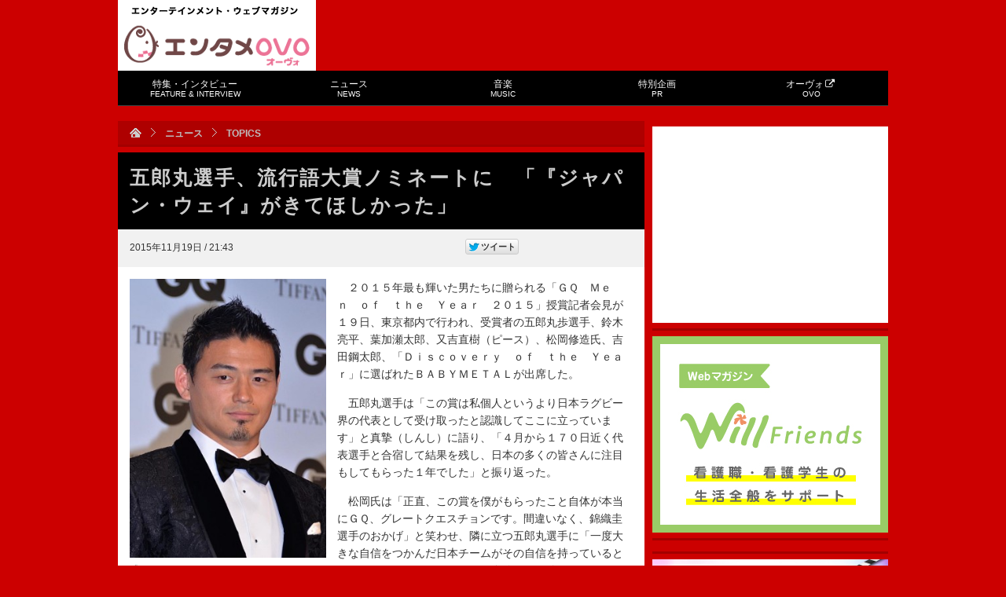

--- FILE ---
content_type: text/html; charset=UTF-8
request_url: https://tvfan.kyodo.co.jp/news/topics/1025027
body_size: 16039
content:
<!DOCTYPE html PUBLIC "-//W3C//DTD XHTML 1.0 Transitional//EN" "http://www.w3.org/TR/xhtml1/DTD/xhtml1-transitional.dtd">
<html xmlns="http://www.w3.org/1999/xhtml">
<head>
<meta http-equiv="Content-Type" content="text/html; charset=UTF-8" />
<title>五郎丸選手、流行語大賞ノミネートに　「『ジャパン・ウェイ』がきてほしかった」 | エンタメOVO（オーヴォ）</title>
<!-- ビューポートの設定 -->
<meta name="viewport" content="width=device-width,initial-scale=1">
	
<meta http-equiv="Content-Script-Type" content="text/javascript" />
<link rel="shortcut icon" href="https://d39t9tn4y25mgl.cloudfront.net/wp-content/themes/tvfan/img/favicon.ico?20160401" />
<link rel="stylesheet" type="text/css" href="https://d39t9tn4y25mgl.cloudfront.net/wp-content/themes/tvfan/style.css?ver=20210215" />
<!--[if IE 6]>
<script src="https://d39t9tn4y25mgl.cloudfront.net/wp-content/themes/tvfan/js/dd.js"></script>
<script>DD_belatedPNG.fix('img, .png_bg');</script>
<![endif]-->

<script type="text/javascript" src="https://apis.google.com/js/plusone.js">{lang: 'ja'}</script>

<meta name='robots' content='max-image-preview:large' />
<link rel='dns-prefetch' href='//www.googletagmanager.com' />
<link rel="alternate" type="application/rss+xml" title="エンタメOVO（オーヴォ） &raquo; 五郎丸選手、流行語大賞ノミネートに　「『ジャパン・ウェイ』がきてほしかった」 のコメントのフィード" href="https://tvfan.kyodo.co.jp/news/topics/1025027/feed" />
<script type="text/javascript">
window._wpemojiSettings = {"baseUrl":"https:\/\/s.w.org\/images\/core\/emoji\/14.0.0\/72x72\/","ext":".png","svgUrl":"https:\/\/s.w.org\/images\/core\/emoji\/14.0.0\/svg\/","svgExt":".svg","source":{"concatemoji":"https:\/\/tvfan.kyodo.co.jp\/wp-includes\/js\/wp-emoji-release.min.js?ver=6.3.7"}};
/*! This file is auto-generated */
!function(i,n){var o,s,e;function c(e){try{var t={supportTests:e,timestamp:(new Date).valueOf()};sessionStorage.setItem(o,JSON.stringify(t))}catch(e){}}function p(e,t,n){e.clearRect(0,0,e.canvas.width,e.canvas.height),e.fillText(t,0,0);var t=new Uint32Array(e.getImageData(0,0,e.canvas.width,e.canvas.height).data),r=(e.clearRect(0,0,e.canvas.width,e.canvas.height),e.fillText(n,0,0),new Uint32Array(e.getImageData(0,0,e.canvas.width,e.canvas.height).data));return t.every(function(e,t){return e===r[t]})}function u(e,t,n){switch(t){case"flag":return n(e,"\ud83c\udff3\ufe0f\u200d\u26a7\ufe0f","\ud83c\udff3\ufe0f\u200b\u26a7\ufe0f")?!1:!n(e,"\ud83c\uddfa\ud83c\uddf3","\ud83c\uddfa\u200b\ud83c\uddf3")&&!n(e,"\ud83c\udff4\udb40\udc67\udb40\udc62\udb40\udc65\udb40\udc6e\udb40\udc67\udb40\udc7f","\ud83c\udff4\u200b\udb40\udc67\u200b\udb40\udc62\u200b\udb40\udc65\u200b\udb40\udc6e\u200b\udb40\udc67\u200b\udb40\udc7f");case"emoji":return!n(e,"\ud83e\udef1\ud83c\udffb\u200d\ud83e\udef2\ud83c\udfff","\ud83e\udef1\ud83c\udffb\u200b\ud83e\udef2\ud83c\udfff")}return!1}function f(e,t,n){var r="undefined"!=typeof WorkerGlobalScope&&self instanceof WorkerGlobalScope?new OffscreenCanvas(300,150):i.createElement("canvas"),a=r.getContext("2d",{willReadFrequently:!0}),o=(a.textBaseline="top",a.font="600 32px Arial",{});return e.forEach(function(e){o[e]=t(a,e,n)}),o}function t(e){var t=i.createElement("script");t.src=e,t.defer=!0,i.head.appendChild(t)}"undefined"!=typeof Promise&&(o="wpEmojiSettingsSupports",s=["flag","emoji"],n.supports={everything:!0,everythingExceptFlag:!0},e=new Promise(function(e){i.addEventListener("DOMContentLoaded",e,{once:!0})}),new Promise(function(t){var n=function(){try{var e=JSON.parse(sessionStorage.getItem(o));if("object"==typeof e&&"number"==typeof e.timestamp&&(new Date).valueOf()<e.timestamp+604800&&"object"==typeof e.supportTests)return e.supportTests}catch(e){}return null}();if(!n){if("undefined"!=typeof Worker&&"undefined"!=typeof OffscreenCanvas&&"undefined"!=typeof URL&&URL.createObjectURL&&"undefined"!=typeof Blob)try{var e="postMessage("+f.toString()+"("+[JSON.stringify(s),u.toString(),p.toString()].join(",")+"));",r=new Blob([e],{type:"text/javascript"}),a=new Worker(URL.createObjectURL(r),{name:"wpTestEmojiSupports"});return void(a.onmessage=function(e){c(n=e.data),a.terminate(),t(n)})}catch(e){}c(n=f(s,u,p))}t(n)}).then(function(e){for(var t in e)n.supports[t]=e[t],n.supports.everything=n.supports.everything&&n.supports[t],"flag"!==t&&(n.supports.everythingExceptFlag=n.supports.everythingExceptFlag&&n.supports[t]);n.supports.everythingExceptFlag=n.supports.everythingExceptFlag&&!n.supports.flag,n.DOMReady=!1,n.readyCallback=function(){n.DOMReady=!0}}).then(function(){return e}).then(function(){var e;n.supports.everything||(n.readyCallback(),(e=n.source||{}).concatemoji?t(e.concatemoji):e.wpemoji&&e.twemoji&&(t(e.twemoji),t(e.wpemoji)))}))}((window,document),window._wpemojiSettings);
</script>
<style type="text/css">
img.wp-smiley,
img.emoji {
	display: inline !important;
	border: none !important;
	box-shadow: none !important;
	height: 1em !important;
	width: 1em !important;
	margin: 0 0.07em !important;
	vertical-align: -0.1em !important;
	background: none !important;
	padding: 0 !important;
}
</style>
	<link rel='stylesheet' id='cchan-css' href='https://d39t9tn4y25mgl.cloudfront.net/wp-content/themes/tvfan/css/cchan.css?ver=20150618' type='text/css' media='all' />
<link rel='stylesheet' id='wp-block-library-css' href='https://d39t9tn4y25mgl.cloudfront.net/wp-includes/css/dist/block-library/style.min.css?ver=6.3.7' type='text/css' media='all' />
<style id='classic-theme-styles-inline-css' type='text/css'>
/*! This file is auto-generated */
.wp-block-button__link{color:#fff;background-color:#32373c;border-radius:9999px;box-shadow:none;text-decoration:none;padding:calc(.667em + 2px) calc(1.333em + 2px);font-size:1.125em}.wp-block-file__button{background:#32373c;color:#fff;text-decoration:none}
</style>
<style id='global-styles-inline-css' type='text/css'>
body{--wp--preset--color--black: #000000;--wp--preset--color--cyan-bluish-gray: #abb8c3;--wp--preset--color--white: #ffffff;--wp--preset--color--pale-pink: #f78da7;--wp--preset--color--vivid-red: #cf2e2e;--wp--preset--color--luminous-vivid-orange: #ff6900;--wp--preset--color--luminous-vivid-amber: #fcb900;--wp--preset--color--light-green-cyan: #7bdcb5;--wp--preset--color--vivid-green-cyan: #00d084;--wp--preset--color--pale-cyan-blue: #8ed1fc;--wp--preset--color--vivid-cyan-blue: #0693e3;--wp--preset--color--vivid-purple: #9b51e0;--wp--preset--gradient--vivid-cyan-blue-to-vivid-purple: linear-gradient(135deg,rgba(6,147,227,1) 0%,rgb(155,81,224) 100%);--wp--preset--gradient--light-green-cyan-to-vivid-green-cyan: linear-gradient(135deg,rgb(122,220,180) 0%,rgb(0,208,130) 100%);--wp--preset--gradient--luminous-vivid-amber-to-luminous-vivid-orange: linear-gradient(135deg,rgba(252,185,0,1) 0%,rgba(255,105,0,1) 100%);--wp--preset--gradient--luminous-vivid-orange-to-vivid-red: linear-gradient(135deg,rgba(255,105,0,1) 0%,rgb(207,46,46) 100%);--wp--preset--gradient--very-light-gray-to-cyan-bluish-gray: linear-gradient(135deg,rgb(238,238,238) 0%,rgb(169,184,195) 100%);--wp--preset--gradient--cool-to-warm-spectrum: linear-gradient(135deg,rgb(74,234,220) 0%,rgb(151,120,209) 20%,rgb(207,42,186) 40%,rgb(238,44,130) 60%,rgb(251,105,98) 80%,rgb(254,248,76) 100%);--wp--preset--gradient--blush-light-purple: linear-gradient(135deg,rgb(255,206,236) 0%,rgb(152,150,240) 100%);--wp--preset--gradient--blush-bordeaux: linear-gradient(135deg,rgb(254,205,165) 0%,rgb(254,45,45) 50%,rgb(107,0,62) 100%);--wp--preset--gradient--luminous-dusk: linear-gradient(135deg,rgb(255,203,112) 0%,rgb(199,81,192) 50%,rgb(65,88,208) 100%);--wp--preset--gradient--pale-ocean: linear-gradient(135deg,rgb(255,245,203) 0%,rgb(182,227,212) 50%,rgb(51,167,181) 100%);--wp--preset--gradient--electric-grass: linear-gradient(135deg,rgb(202,248,128) 0%,rgb(113,206,126) 100%);--wp--preset--gradient--midnight: linear-gradient(135deg,rgb(2,3,129) 0%,rgb(40,116,252) 100%);--wp--preset--font-size--small: 13px;--wp--preset--font-size--medium: 20px;--wp--preset--font-size--large: 36px;--wp--preset--font-size--x-large: 42px;--wp--preset--spacing--20: 0.44rem;--wp--preset--spacing--30: 0.67rem;--wp--preset--spacing--40: 1rem;--wp--preset--spacing--50: 1.5rem;--wp--preset--spacing--60: 2.25rem;--wp--preset--spacing--70: 3.38rem;--wp--preset--spacing--80: 5.06rem;--wp--preset--shadow--natural: 6px 6px 9px rgba(0, 0, 0, 0.2);--wp--preset--shadow--deep: 12px 12px 50px rgba(0, 0, 0, 0.4);--wp--preset--shadow--sharp: 6px 6px 0px rgba(0, 0, 0, 0.2);--wp--preset--shadow--outlined: 6px 6px 0px -3px rgba(255, 255, 255, 1), 6px 6px rgba(0, 0, 0, 1);--wp--preset--shadow--crisp: 6px 6px 0px rgba(0, 0, 0, 1);}:where(.is-layout-flex){gap: 0.5em;}:where(.is-layout-grid){gap: 0.5em;}body .is-layout-flow > .alignleft{float: left;margin-inline-start: 0;margin-inline-end: 2em;}body .is-layout-flow > .alignright{float: right;margin-inline-start: 2em;margin-inline-end: 0;}body .is-layout-flow > .aligncenter{margin-left: auto !important;margin-right: auto !important;}body .is-layout-constrained > .alignleft{float: left;margin-inline-start: 0;margin-inline-end: 2em;}body .is-layout-constrained > .alignright{float: right;margin-inline-start: 2em;margin-inline-end: 0;}body .is-layout-constrained > .aligncenter{margin-left: auto !important;margin-right: auto !important;}body .is-layout-constrained > :where(:not(.alignleft):not(.alignright):not(.alignfull)){max-width: var(--wp--style--global--content-size);margin-left: auto !important;margin-right: auto !important;}body .is-layout-constrained > .alignwide{max-width: var(--wp--style--global--wide-size);}body .is-layout-flex{display: flex;}body .is-layout-flex{flex-wrap: wrap;align-items: center;}body .is-layout-flex > *{margin: 0;}body .is-layout-grid{display: grid;}body .is-layout-grid > *{margin: 0;}:where(.wp-block-columns.is-layout-flex){gap: 2em;}:where(.wp-block-columns.is-layout-grid){gap: 2em;}:where(.wp-block-post-template.is-layout-flex){gap: 1.25em;}:where(.wp-block-post-template.is-layout-grid){gap: 1.25em;}.has-black-color{color: var(--wp--preset--color--black) !important;}.has-cyan-bluish-gray-color{color: var(--wp--preset--color--cyan-bluish-gray) !important;}.has-white-color{color: var(--wp--preset--color--white) !important;}.has-pale-pink-color{color: var(--wp--preset--color--pale-pink) !important;}.has-vivid-red-color{color: var(--wp--preset--color--vivid-red) !important;}.has-luminous-vivid-orange-color{color: var(--wp--preset--color--luminous-vivid-orange) !important;}.has-luminous-vivid-amber-color{color: var(--wp--preset--color--luminous-vivid-amber) !important;}.has-light-green-cyan-color{color: var(--wp--preset--color--light-green-cyan) !important;}.has-vivid-green-cyan-color{color: var(--wp--preset--color--vivid-green-cyan) !important;}.has-pale-cyan-blue-color{color: var(--wp--preset--color--pale-cyan-blue) !important;}.has-vivid-cyan-blue-color{color: var(--wp--preset--color--vivid-cyan-blue) !important;}.has-vivid-purple-color{color: var(--wp--preset--color--vivid-purple) !important;}.has-black-background-color{background-color: var(--wp--preset--color--black) !important;}.has-cyan-bluish-gray-background-color{background-color: var(--wp--preset--color--cyan-bluish-gray) !important;}.has-white-background-color{background-color: var(--wp--preset--color--white) !important;}.has-pale-pink-background-color{background-color: var(--wp--preset--color--pale-pink) !important;}.has-vivid-red-background-color{background-color: var(--wp--preset--color--vivid-red) !important;}.has-luminous-vivid-orange-background-color{background-color: var(--wp--preset--color--luminous-vivid-orange) !important;}.has-luminous-vivid-amber-background-color{background-color: var(--wp--preset--color--luminous-vivid-amber) !important;}.has-light-green-cyan-background-color{background-color: var(--wp--preset--color--light-green-cyan) !important;}.has-vivid-green-cyan-background-color{background-color: var(--wp--preset--color--vivid-green-cyan) !important;}.has-pale-cyan-blue-background-color{background-color: var(--wp--preset--color--pale-cyan-blue) !important;}.has-vivid-cyan-blue-background-color{background-color: var(--wp--preset--color--vivid-cyan-blue) !important;}.has-vivid-purple-background-color{background-color: var(--wp--preset--color--vivid-purple) !important;}.has-black-border-color{border-color: var(--wp--preset--color--black) !important;}.has-cyan-bluish-gray-border-color{border-color: var(--wp--preset--color--cyan-bluish-gray) !important;}.has-white-border-color{border-color: var(--wp--preset--color--white) !important;}.has-pale-pink-border-color{border-color: var(--wp--preset--color--pale-pink) !important;}.has-vivid-red-border-color{border-color: var(--wp--preset--color--vivid-red) !important;}.has-luminous-vivid-orange-border-color{border-color: var(--wp--preset--color--luminous-vivid-orange) !important;}.has-luminous-vivid-amber-border-color{border-color: var(--wp--preset--color--luminous-vivid-amber) !important;}.has-light-green-cyan-border-color{border-color: var(--wp--preset--color--light-green-cyan) !important;}.has-vivid-green-cyan-border-color{border-color: var(--wp--preset--color--vivid-green-cyan) !important;}.has-pale-cyan-blue-border-color{border-color: var(--wp--preset--color--pale-cyan-blue) !important;}.has-vivid-cyan-blue-border-color{border-color: var(--wp--preset--color--vivid-cyan-blue) !important;}.has-vivid-purple-border-color{border-color: var(--wp--preset--color--vivid-purple) !important;}.has-vivid-cyan-blue-to-vivid-purple-gradient-background{background: var(--wp--preset--gradient--vivid-cyan-blue-to-vivid-purple) !important;}.has-light-green-cyan-to-vivid-green-cyan-gradient-background{background: var(--wp--preset--gradient--light-green-cyan-to-vivid-green-cyan) !important;}.has-luminous-vivid-amber-to-luminous-vivid-orange-gradient-background{background: var(--wp--preset--gradient--luminous-vivid-amber-to-luminous-vivid-orange) !important;}.has-luminous-vivid-orange-to-vivid-red-gradient-background{background: var(--wp--preset--gradient--luminous-vivid-orange-to-vivid-red) !important;}.has-very-light-gray-to-cyan-bluish-gray-gradient-background{background: var(--wp--preset--gradient--very-light-gray-to-cyan-bluish-gray) !important;}.has-cool-to-warm-spectrum-gradient-background{background: var(--wp--preset--gradient--cool-to-warm-spectrum) !important;}.has-blush-light-purple-gradient-background{background: var(--wp--preset--gradient--blush-light-purple) !important;}.has-blush-bordeaux-gradient-background{background: var(--wp--preset--gradient--blush-bordeaux) !important;}.has-luminous-dusk-gradient-background{background: var(--wp--preset--gradient--luminous-dusk) !important;}.has-pale-ocean-gradient-background{background: var(--wp--preset--gradient--pale-ocean) !important;}.has-electric-grass-gradient-background{background: var(--wp--preset--gradient--electric-grass) !important;}.has-midnight-gradient-background{background: var(--wp--preset--gradient--midnight) !important;}.has-small-font-size{font-size: var(--wp--preset--font-size--small) !important;}.has-medium-font-size{font-size: var(--wp--preset--font-size--medium) !important;}.has-large-font-size{font-size: var(--wp--preset--font-size--large) !important;}.has-x-large-font-size{font-size: var(--wp--preset--font-size--x-large) !important;}
.wp-block-navigation a:where(:not(.wp-element-button)){color: inherit;}
:where(.wp-block-post-template.is-layout-flex){gap: 1.25em;}:where(.wp-block-post-template.is-layout-grid){gap: 1.25em;}
:where(.wp-block-columns.is-layout-flex){gap: 2em;}:where(.wp-block-columns.is-layout-grid){gap: 2em;}
.wp-block-pullquote{font-size: 1.5em;line-height: 1.6;}
</style>
<link rel='stylesheet' id='iqfmcss-css' href='https://d39t9tn4y25mgl.cloudfront.net/wp-content/plugins/inquiry-form-creator/css/inquiry-form.css?ver=0.7' type='text/css' media='all' />
<script type='text/javascript' src='https://d39t9tn4y25mgl.cloudfront.net/wp-includes/js/jquery/jquery.min.js?ver=3.7.0' id='jquery-core-js'></script>
<script type='text/javascript' src='https://d39t9tn4y25mgl.cloudfront.net/wp-includes/js/jquery/jquery-migrate.min.js?ver=3.4.1' id='jquery-migrate-js'></script>
<script type='text/javascript' src='https://d39t9tn4y25mgl.cloudfront.net/wp-content/themes/tvfan/js/menu.js?ver=6.3.7' id='menu-js'></script>
<script type='text/javascript' src='https://d39t9tn4y25mgl.cloudfront.net/wp-content/themes/tvfan/js/aw.js?ver=6.3.7' id='aw-js'></script>
<script type='text/javascript' src='https://d39t9tn4y25mgl.cloudfront.net/wp-content/themes/tvfan/js/lightbox.js?ver=6.3.7' id='lightbox-js'></script>
<script type='text/javascript' src='https://d39t9tn4y25mgl.cloudfront.net/wp-content/themes/tvfan/js/jquery.dwImageProtector.js?ver=1.0.1' id='protect-js'></script>
<script type='text/javascript' src='https://d39t9tn4y25mgl.cloudfront.net/wp-content/themes/tvfan/js/common.js?ver=1.1' id='tvfan-js'></script>
<script type='text/javascript' src='https://d39t9tn4y25mgl.cloudfront.net/wp-content/themes/tvfan/js/jquery.easing.js?ver=6.3.7' id='easing-js'></script>
<script type='text/javascript' src='https://d39t9tn4y25mgl.cloudfront.net/wp-content/themes/tvfan/js/jquery.animate-colors.min.js?ver=6.3.7' id='animate-colors-js'></script>
<script type='text/javascript' src='https://d39t9tn4y25mgl.cloudfront.net/wp-content/themes/tvfan/js/device.js?ver=1.0.2' id='device-js'></script>

<!-- Site Kit によって追加された Google タグ（gtag.js）スニペット -->
<!-- Google アナリティクス スニペット (Site Kit が追加) -->
<script type='text/javascript' src='https://www.googletagmanager.com/gtag/js?id=GT-PBG2H6W' id='google_gtagjs-js' async></script>
<script id="google_gtagjs-js-after" type="text/javascript">
window.dataLayer = window.dataLayer || [];function gtag(){dataLayer.push(arguments);}
gtag("set","linker",{"domains":["tvfan.kyodo.co.jp"]});
gtag("js", new Date());
gtag("set", "developer_id.dZTNiMT", true);
gtag("config", "GT-PBG2H6W");
 window._googlesitekit = window._googlesitekit || {}; window._googlesitekit.throttledEvents = []; window._googlesitekit.gtagEvent = (name, data) => { var key = JSON.stringify( { name, data } ); if ( !! window._googlesitekit.throttledEvents[ key ] ) { return; } window._googlesitekit.throttledEvents[ key ] = true; setTimeout( () => { delete window._googlesitekit.throttledEvents[ key ]; }, 5 ); gtag( "event", name, { ...data, event_source: "site-kit" } ); };
</script>
<script type='text/javascript' src='https://d39t9tn4y25mgl.cloudfront.net/wp-content/plugins/inquiry-form-creator/js/ajaxzip2/ajaxzip2.js?ver=2.10' id='AjaxZip-js'></script>
<script type='text/javascript' src='https://d39t9tn4y25mgl.cloudfront.net/wp-content/plugins/inquiry-form-creator/js/jquery.upload.js?ver=1.0.2' id='jquery.upload-js'></script>
<link rel="https://api.w.org/" href="https://tvfan.kyodo.co.jp/wp-json/" /><link rel="alternate" type="application/json" href="https://tvfan.kyodo.co.jp/wp-json/wp/v2/posts/1025027" /><link rel="canonical" href="https://tvfan.kyodo.co.jp/news/topics/1025027" />
<link rel='shortlink' href='https://tvfan.kyodo.co.jp/?p=1025027' />
<link rel="alternate" type="application/json+oembed" href="https://tvfan.kyodo.co.jp/wp-json/oembed/1.0/embed?url=https%3A%2F%2Ftvfan.kyodo.co.jp%2Fnews%2Ftopics%2F1025027" />
<link rel="alternate" type="text/xml+oembed" href="https://tvfan.kyodo.co.jp/wp-json/oembed/1.0/embed?url=https%3A%2F%2Ftvfan.kyodo.co.jp%2Fnews%2Ftopics%2F1025027&#038;format=xml" />
<meta name="generator" content="Site Kit by Google 1.165.0" /><script>AjaxZip2.JSONDATA = "https://tvfan.kyodo.co.jp/wp-content/plugins/inquiry-form-creator/js/ajaxzip2/data";</script>                <script>
                    var ajaxUrl = 'https://tvfan.kyodo.co.jp/wp-admin/admin-ajax.php';
                </script>
        <!-- ## NXS/OG ## --><!-- ## NXSOGTAGS ## --><!-- ## NXS/OG ## -->

<!-- START - Open Graph and Twitter Card Tags 3.3.3 -->
 <!-- Facebook Open Graph -->
  <meta property="og:locale" content="ja_JP"/>
  <meta property="og:site_name" content="エンタメOVO（オーヴォ）"/>
  <meta property="og:title" content="五郎丸選手、流行語大賞ノミネートに　「『ジャパン・ウェイ』がきてほしかった」"/>
  <meta property="og:url" content="https://tvfan.kyodo.co.jp/news/topics/1025027"/>
  <meta property="og:type" content="article"/>
  <meta property="og:description" content="　２０１５年最も輝いた男たちに贈られる「ＧＱ　Ｍｅｎ　ｏｆ　ｔｈｅ　Ｙｅａｒ　２０１５」授賞記者会見が１９日、東京都内で行われ、受賞者の五郎丸歩選手、鈴木亮平、葉加瀬太郎、又吉直樹（ピース）、松岡修造氏、吉田鋼太郎、「Ｄｉｓｃｏｖｅｒｙ　ｏｆ　ｔｈｅ　Ｙｅａｒ」に選ばれたＢＡＢＹＭＥＴＡＬが出席した。
　五郎丸選手は「この賞は私個人というより日本ラグビー界の代表として受け取ったと認識してここに立っています」と真摯（しんし）に語り、「４月から１７０日近く代表選手と合宿して結果を残し、日本の多くの皆さんに注目もしてもらった１年でした」と振り返った。
　松岡氏は「正直、この賞を僕がもらったこと自"/>
  <meta property="og:image" content="https://d39t9tn4y25mgl.cloudfront.net/wp-content/uploads/2015/11/goromaru_8221.jpg"/>
  <meta property="og:image:url" content="https://d39t9tn4y25mgl.cloudfront.net/wp-content/uploads/2015/11/goromaru_8221.jpg"/>
  <meta property="og:image:secure_url" content="https://d39t9tn4y25mgl.cloudfront.net/wp-content/uploads/2015/11/goromaru_8221.jpg"/>
  <meta property="article:published_time" content="2015-11-19T21:43:58+09:00"/>
  <meta property="article:modified_time" content="2015-11-19T21:43:58+09:00" />
  <meta property="og:updated_time" content="2015-11-19T21:43:58+09:00" />
  <meta property="article:section" content="TOPICS"/>
 <!-- Google+ / Schema.org -->
  <meta itemprop="name" content="五郎丸選手、流行語大賞ノミネートに　「『ジャパン・ウェイ』がきてほしかった」"/>
  <meta itemprop="headline" content="五郎丸選手、流行語大賞ノミネートに　「『ジャパン・ウェイ』がきてほしかった」"/>
  <meta itemprop="description" content="　２０１５年最も輝いた男たちに贈られる「ＧＱ　Ｍｅｎ　ｏｆ　ｔｈｅ　Ｙｅａｒ　２０１５」授賞記者会見が１９日、東京都内で行われ、受賞者の五郎丸歩選手、鈴木亮平、葉加瀬太郎、又吉直樹（ピース）、松岡修造氏、吉田鋼太郎、「Ｄｉｓｃｏｖｅｒｙ　ｏｆ　ｔｈｅ　Ｙｅａｒ」に選ばれたＢＡＢＹＭＥＴＡＬが出席した。
　五郎丸選手は「この賞は私個人というより日本ラグビー界の代表として受け取ったと認識してここに立っています」と真摯（しんし）に語り、「４月から１７０日近く代表選手と合宿して結果を残し、日本の多くの皆さんに注目もしてもらった１年でした」と振り返った。
　松岡氏は「正直、この賞を僕がもらったこと自"/>
  <meta itemprop="image" content="https://d39t9tn4y25mgl.cloudfront.net/wp-content/uploads/2015/11/goromaru_8221.jpg"/>
  <meta itemprop="datePublished" content="2015-11-19"/>
  <meta itemprop="dateModified" content="2015-11-19T21:43:58+09:00" />
  <meta itemprop="author" content="yoda.tetsuhiko@kyodonews.jp"/>
  <!--<meta itemprop="publisher" content="エンタメOVO（オーヴォ）"/>--> <!-- To solve: The attribute publisher.itemtype has an invalid value -->
 <!-- Twitter Cards -->
  <meta name="twitter:title" content="五郎丸選手、流行語大賞ノミネートに　「『ジャパン・ウェイ』がきてほしかった」"/>
  <meta name="twitter:url" content="https://tvfan.kyodo.co.jp/news/topics/1025027"/>
  <meta name="twitter:description" content="　２０１５年最も輝いた男たちに贈られる「ＧＱ　Ｍｅｎ　ｏｆ　ｔｈｅ　Ｙｅａｒ　２０１５」授賞記者会見が１９日、東京都内で行われ、受賞者の五郎丸歩選手、鈴木亮平、葉加瀬太郎、又吉直樹（ピース）、松岡修造氏、吉田鋼太郎、「Ｄｉｓｃｏｖｅｒｙ　ｏｆ　ｔｈｅ　Ｙｅａｒ」に選ばれたＢＡＢＹＭＥＴＡＬが出席した。
　五郎丸選手は「この賞は私個人というより日本ラグビー界の代表として受け取ったと認識してここに立っています」と真摯（しんし）に語り、「４月から１７０日近く代表選手と合宿して結果を残し、日本の多くの皆さんに注目もしてもらった１年でした」と振り返った。
　松岡氏は「正直、この賞を僕がもらったこと自"/>
  <meta name="twitter:image" content="https://d39t9tn4y25mgl.cloudfront.net/wp-content/uploads/2015/11/goromaru_8221.jpg"/>
  <meta name="twitter:card" content="summary_large_image"/>
 <!-- SEO -->
 <!-- Misc. tags -->
 <!-- is_singular -->
<!-- END - Open Graph and Twitter Card Tags 3.3.3 -->
	


<script type="text/javascript">
	(function($) {
		$(document).ready(function(){
			$('img').protectImage({image : "https://d39t9tn4y25mgl.cloudfront.net/wp-content/themes/tvfan/img/blank.gif"});
		});
		$(window).bind('resize', function() {
			$('img').protectImage({image : "https://d39t9tn4y25mgl.cloudfront.net/wp-content/themes/tvfan/img/blank.gif"});
		});
	})(jQuery);
</script>

<script type='text/javascript'>
var googletag = googletag || {};
googletag.cmd = googletag.cmd || [];
(function() {
var gads = document.createElement('script');
gads.async = true;
gads.type = 'text/javascript';
var useSSL = 'https:' == document.location.protocol;
gads.src = (useSSL ? 'https:' : 'http:') + 
'//www.googletagservices.com/tag/js/gpt.js';
var node = document.getElementsByTagName('script')[0];
node.parentNode.insertBefore(gads, node);
})();
</script>

<script type='text/javascript'>
googletag.cmd.push(function() {
googletag.defineSlot('/6518176/tvfan-rectangle-banner', [300, 250], 'div-gpt-ad-1343631496298-0').addService(googletag.pubads());
googletag.defineSlot('/6518176/tvfanweb-big-banner', [728, 90], 'div-gpt-ad-1343645065044-0').addService(googletag.pubads());
googletag.defineSlot('/6518176/test-tvfan-rectangle-banner', [300, 250], 'div-gpt-ad-1343635217495-0').addService(googletag.pubads());
googletag.defineSlot('/6518176/tvfan-side-3rd-rectangle', [300, 250], 'div-gpt-ad-1356403673439-0').addService(googletag.pubads());
googletag.defineSlot('/6518176/tvfan-rectangle-under-arti', [336, 280], 'div-gpt-ad-1395822292585-0').addService(googletag.pubads());
googletag.defineOutOfPageSlot('/6518176/tvfan-rectangle-under-arti', 'div-gpt-ad-1395822292585-0-oop').addService(googletag.pubads());
// スマホ広告
googletag.defineSlot('/6518176/s-tvfan-big-banner', [320, 50], 'div-gpt-ad-1350893097611-0').addService(googletag.pubads());
googletag.defineSlot('/6518176/s-tvfan-big-banner-foot', [320, 50], 'div-gpt-ad-1395831908814-0').addService(googletag.pubads());
// 2025年9月広告追加
googletag.defineSlot('/23213571525,6518176/TVfan_PCSP_all_side_rectangle_1', [300, 250], 'div-gpt-ad-1748428174038-0').addService(googletag.pubads());	
googletag.defineSlot('/23213571525,6518176/TVfan_PCSP_all_side_rectangle_2', [[300, 250], [300, 600]], 'div-gpt-ad-1748428221444-0').addService(googletag.pubads());

googletag.pubads().enableSingleRequest();
googletag.enableServices();
});
</script>

<script type="text/javascript">

  var _gaq = _gaq || [];
  _gaq.push(['_setAccount', 'UA-33768809-1']);
  _gaq.push(['_trackPageview']);

  (function() {
    var ga = document.createElement('script'); ga.type = 'text/javascript'; ga.async = true;
    ga.src = ('https:' == document.location.protocol ? 'https://ssl' : 'http://www') + '.google-analytics.com/ga.js';
    var s = document.getElementsByTagName('script')[0]; s.parentNode.insertBefore(ga, s);
  })();

</script>

<link href="//netdna.bootstrapcdn.com/font-awesome/4.0.3/css/font-awesome.min.css" rel="stylesheet">

</head>
<body oncontextmenu="return false;"><div id="fb-root"></div>
<script>(function(d, s, id) {
  var js, fjs = d.getElementsByTagName(s)[0];
  if (d.getElementById(id)) return;
  js = d.createElement(s); js.id = id;
  js.src = "//connect.facebook.net/ja_JP/all.js#xfbml=1&appId=491238857609206";
  fjs.parentNode.insertBefore(js, fjs);
}(document, 'script', 'facebook-jssdk'));</script>
<a id="pagetop"></a>
<!--[if lte IE 6]><div class="pa20 bold font18 col_999 bgc_000"><a href="http://windows.microsoft.com/ja-JP/internet-explorer/products/ie/home" target="_new">最新版のインターネットエクスプローラーを使用してください</a></div><![endif]-->
<noscript>
<div class="pa20 col_999 bgc_000"><p class="font14 bold">お使いのブラウザのJavascriptが無効になっています。</p>
<p class="mt5">本サイトをご利用いただくにはJavaScriptを有効にするか、JavaScriptをサポートするブラウザにアップグレードしてください。</p></div>
</noscript>
<div id="wrap" class="cf"><!-- #wrap -->


	<div id="header" class="cf"><!-- #header -->
		<div class="cf">
		
		<a href="#" id="panel-btn"><span id="panel-btn-icon"></span><div class="text">MENU</div></a>
		
			<div id="logo" class="cf"><!-- #logo -->
				<p>エンターテインメント・ウェブマガジン</p>
				<h2><a href="https://tvfan.kyodo.co.jp" >エンタメOVO（オーヴォ）</a></h2>
			</div>
			<div id="big_banner" class="cf">
<!-- tvfanweb-big-banner -->
<div id='div-gpt-ad-1343645065044-0' style='width:728px; height:90px;'>
<script type='text/javascript'>
googletag.cmd.push(function() { googletag.display('div-gpt-ad-1343645065044-0'); });
</script>
</div>
			</div>
		</div>
		<div id="gmenu" class="cf">
<ul id="menu" class="GlobalNav"><li id="menu-item-45" class="menu-feature menu-item menu-item-type-taxonomy menu-item-object-category menu-item-45"><a href="https://tvfan.kyodo.co.jp/feature-interview">特集・インタビュー<br><span class="small">FEATURE &#038; INTERVIEW</small></a></li>
<li id="menu-item-44" class="menu-news menu-item menu-item-type-taxonomy menu-item-object-category current-post-ancestor menu-item-44"><a href="https://tvfan.kyodo.co.jp/news">ニュース<br><span class="small">NEWS</small></a></li>
<li id="menu-item-46" class="menu-music menu-item menu-item-type-taxonomy menu-item-object-category menu-item-46"><a href="https://tvfan.kyodo.co.jp/music">音楽<br><span class="small">MUSIC</small></a></li>
<li id="menu-item-1417149" class="menu-item menu-item-type-custom menu-item-object-custom menu-item-1417149"><a href="https://tvfan.kyodo.co.jp/pr">特別企画<br><span class="small">PR</small></a></li>
<li id="menu-item-47" class="menu-2ovo menu-item menu-item-type-custom menu-item-object-custom menu-item-47"><a target="_blank" rel="noopener" href="https://ovo.kyodo.co.jp">オーヴォ<i class="fa fa-external-link fa-fw"></i><br><span class="small">OVO</small></a></li>
</ul><ul id="menu" class="GlobalNav-sp"><li class="menu-feature menu-item menu-item-type-taxonomy menu-item-object-category menu-item-45"><a href="https://tvfan.kyodo.co.jp/feature-interview">特集・インタビュー<br><span class="small">FEATURE &#038; INTERVIEW</small></a></li>
<li class="menu-news menu-item menu-item-type-taxonomy menu-item-object-category current-post-ancestor menu-item-44"><a href="https://tvfan.kyodo.co.jp/news">ニュース<br><span class="small">NEWS</small></a></li>
<li class="menu-music menu-item menu-item-type-taxonomy menu-item-object-category menu-item-46"><a href="https://tvfan.kyodo.co.jp/music">音楽<br><span class="small">MUSIC</small></a></li>
<li class="menu-item menu-item-type-custom menu-item-object-custom menu-item-1417149"><a href="https://tvfan.kyodo.co.jp/pr">特別企画<br><span class="small">PR</small></a></li>
<li class="menu-2ovo menu-item menu-item-type-custom menu-item-object-custom menu-item-47"><a target="_blank" rel="noopener" href="https://ovo.kyodo.co.jp">オーヴォ<i class="fa fa-external-link fa-fw"></i><br><span class="small">OVO</small></a></li>
</ul>		</div>
		<div class="mt7 cf op02">
			<script type="text/javascript">
				var devicejs = device.noConflict();
				if ( devicejs.mobile() ) {
					document.write("<div id='div-gpt-ad-1350893097611-0' style='width:320px; height:50px; margin:auto;'>");
					googletag.cmd.push(function() { googletag.display('div-gpt-ad-1350893097611-0'); });
					document.write("</div>");
				}
			</script>
		</div>
	</div><!-- /#header -->
<div class="cf">
	<div id="contents" class="fleft cf">
<div id="bc" class="cf"><ul class="op03"><li><a href="https://tvfan.kyodo.co.jp"><img src="https://d39t9tn4y25mgl.cloudfront.net/wp-content/themes/tvfan/img/icon_bc_home.gif" width="15" height="12" title="トップページへ戻る" /></a></li><li><img src="https://d39t9tn4y25mgl.cloudfront.net/wp-content/themes/tvfan/img/icon_bc_arrow.gif" width="6" height="11" /></li><li><a href="https://tvfan.kyodo.co.jp/news">ニュース</a></li><li><img src="https://d39t9tn4y25mgl.cloudfront.net/wp-content/themes/tvfan/img/icon_bc_arrow.gif" width="6" height="11" /></li><li><a href="https://tvfan.kyodo.co.jp/news/topics">TOPICS</a></li></div><div class="boxsh"></div>		<div class="bgc_fff mt7 cf">
							<h1 class="tit01">五郎丸選手、流行語大賞ノミネートに　「『ジャパン・ウェイ』がきてほしかった」</h1>
			<div id="day_sns" class="cf">
				<div class="day cf">2015年11月19日 / 21:43</div>
							<div class="sns cf">
				<ul class="cf">
					<li><g:plusone size="medium" annotation="none"></g:plusone></li>
					<li><iframe src="//www.facebook.com/plugins/like.php?href=https://tvfan.kyodo.co.jp/news/topics/1025027&amp;send=false&amp;layout=button_count&amp;width=70&amp;show_faces=false&amp;action=like&amp;colorscheme=light&amp;font&amp;height=21" scrolling="no" frameborder="0" style="border:none; overflow:hidden; width:103px; height:21px;" allowtransparency="true"></iframe></li>
					<li><iframe allowtransparency="true" frameborder="0" scrolling="no" src="https://platform.twitter.com/widgets/tweet_button.1340179658.html#_=1340760689630&amp;id=twitter-widget-0&amp;lang=ja&amp;original_referer=https://tvfan.kyodo.co.jp/news/topics/1025027&amp;size=m&amp;text=五郎丸選手、流行語大賞ノミネートに　「『ジャパン・ウェイ』がきてほしかった」&amp;url=https://tvfan.kyodo.co.jp/news/topics/1025027&amp;via=TVfanWeb" class="twitter-share-button twitter-count-none" style="width: 95px; height: 20px; " title="Twitter Tweet Button"></iframe>
					<script>!function(d,s,id){var js,fjs=d.getElementsByTagName(s)[0];if(!d.getElementById(id)){js=d.createElement(s);js.id=id;js.src="//platform.twitter.com/widgets.js";fjs.parentNode.insertBefore(js,fjs);}}(document,"script","twitter-wjs");</script></li>
				</ul>
			</div>
											</div>
			<div class="entry cf tvfan">




	
			<div class="wp-caption">
			<div class="first">
				<img width="250" height="355" src="https://d39t9tn4y25mgl.cloudfront.net/wp-content/uploads/2015/11/goromaru_8221.jpg" class="attachment-250x600 size-250x600" alt="" decoding="async" loading="lazy" srcset="https://d39t9tn4y25mgl.cloudfront.net/wp-content/uploads/2015/11/goromaru_8221.jpg 541w, https://d39t9tn4y25mgl.cloudfront.net/wp-content/uploads/2015/11/goromaru_8221-106x150.jpg 106w, https://d39t9tn4y25mgl.cloudfront.net/wp-content/uploads/2015/11/goromaru_8221-296x420.jpg 296w, https://d39t9tn4y25mgl.cloudfront.net/wp-content/uploads/2015/11/goromaru_8221-363x516.jpg 363w, https://d39t9tn4y25mgl.cloudfront.net/wp-content/uploads/2015/11/goromaru_8221-95x135.jpg 95w, https://d39t9tn4y25mgl.cloudfront.net/wp-content/uploads/2015/11/goromaru_8221-169x240.jpg 169w, https://d39t9tn4y25mgl.cloudfront.net/wp-content/uploads/2015/11/goromaru_8221-80x113.jpg 80w, https://d39t9tn4y25mgl.cloudfront.net/wp-content/uploads/2015/11/goromaru_8221-176x250.jpg 176w, https://d39t9tn4y25mgl.cloudfront.net/wp-content/uploads/2015/11/goromaru_8221-247x350.jpg 247w, https://d39t9tn4y25mgl.cloudfront.net/wp-content/uploads/2015/11/goromaru_8221-200x284.jpg 200w, https://d39t9tn4y25mgl.cloudfront.net/wp-content/uploads/2015/11/goromaru_8221-317x450.jpg 317w" sizes="(max-width: 250px) 100vw, 250px" />				<p class="wp-caption-text">「ＧＱ　Ｍｅｎ　ｏｆ　ｔｈｅ　Ｙｅａｒ　２０１５」を受賞した五郎丸歩選手</p>			</div>
			</div>
			<div id="area1025027"></div>
<p>　２０１５年最も輝いた男たちに贈られる「ＧＱ　Ｍｅｎ　ｏｆ　ｔｈｅ　Ｙｅａｒ　２０１５」授賞記者会見が１９日、東京都内で行われ、受賞者の五郎丸歩選手、鈴木亮平、葉加瀬太郎、又吉直樹（ピース）、松岡修造氏、吉田鋼太郎、「Ｄｉｓｃｏｖｅｒｙ　ｏｆ　ｔｈｅ　Ｙｅａｒ」に選ばれたＢＡＢＹＭＥＴＡＬが出席した。</p>
<p>　五郎丸選手は「この賞は私個人というより日本ラグビー界の代表として受け取ったと認識してここに立っています」と真摯（しんし）に語り、「４月から１７０日近く代表選手と合宿して結果を残し、日本の多くの皆さんに注目もしてもらった１年でした」と振り返った。</p>
<p>　松岡氏は「正直、この賞を僕がもらったこと自体が本当にＧＱ、グレートクエスチョンです。間違いなく、錦織圭選手のおかげ」と笑わせ、隣に立つ五郎丸選手に「一度大きな自信をつかんだ日本チームがその自信を持っているときにどれだけ頑張れるか。この自信をどう使っていきますか？」とインタビューを始めた。</p>
<p>　これに五郎丸選手は臆することなく「自信は持てましたが、決して過信せず、ゼロからのスタートと捉えています」と答え、さらに「結果を残して、自信を持てたら何が変わりましたか？」との質問には「日本人の誇りを持って世界を舞台に戦う中で結果を残して、そのあとにプライドをもっともっと持てるようになりました」とうなずいた。</p>
<p>　会見後、あらためて報道陣の前に立った五郎丸選手は「ラグビーという競技を知ってもらう機会を得たことを選手の１人としてうれしく思っています」と喜んだ。１年を通して輝いた瞬間には「僕だけじゃないですが、日本代表が南アフリカに勝ったとき、国内だけではなく世界のスポーツ界に新たな風を吹かせられたかなと思います」と語った。</p>
<p>　また、「２０１５　ユーキャン新語・流行語大賞」に「五郎丸ポーズ」がノミネートされたことには「違和感を覚えますね。『ジャパン・ウェイ』というタイトルがきてほしかった。日本代表は『ジャパン・ウェイ』を掲げて４年間やってきたので、それが流行語に入ってほしかったです」と悔しがっていた。</p>
<div id="attachment_1025058" class="wp-caption aligncenter"><a href="https://d39t9tn4y25mgl.cloudfront.net/wp-content/uploads/2015/11/matsuoka_8203.jpg"><img decoding="async" fetchpriority="high" class="size-medium wp-image-1025058" src="https://d39t9tn4y25mgl.cloudfront.net/wp-content/uploads/2015/11/matsuoka_8203-300x414.jpg" alt="五郎丸歩選手の話に耳を傾ける松岡修造氏" width="300" height="414" srcset="https://d39t9tn4y25mgl.cloudfront.net/wp-content/uploads/2015/11/matsuoka_8203-300x414.jpg 300w, https://d39t9tn4y25mgl.cloudfront.net/wp-content/uploads/2015/11/matsuoka_8203-109x150.jpg 109w, https://d39t9tn4y25mgl.cloudfront.net/wp-content/uploads/2015/11/matsuoka_8203-374x516.jpg 374w, https://d39t9tn4y25mgl.cloudfront.net/wp-content/uploads/2015/11/matsuoka_8203-98x135.jpg 98w, https://d39t9tn4y25mgl.cloudfront.net/wp-content/uploads/2015/11/matsuoka_8203-174x240.jpg 174w, https://d39t9tn4y25mgl.cloudfront.net/wp-content/uploads/2015/11/matsuoka_8203-82x113.jpg 82w, https://d39t9tn4y25mgl.cloudfront.net/wp-content/uploads/2015/11/matsuoka_8203-181x250.jpg 181w, https://d39t9tn4y25mgl.cloudfront.net/wp-content/uploads/2015/11/matsuoka_8203-250x345.jpg 250w, https://d39t9tn4y25mgl.cloudfront.net/wp-content/uploads/2015/11/matsuoka_8203-200x276.jpg 200w, https://d39t9tn4y25mgl.cloudfront.net/wp-content/uploads/2015/11/matsuoka_8203-326x450.jpg 326w, https://d39t9tn4y25mgl.cloudfront.net/wp-content/uploads/2015/11/matsuoka_8203.jpg 556w" sizes="(max-width: 300px) 100vw, 300px" /></a><p class="wp-caption-text">五郎丸歩選手の話に耳を傾ける松岡修造氏</p></div>


					<!--　Yahoo Contents Discovery廃止(2019/9/30)
					<div style="padding-top:20px;" id="taboola-below-article-thumbnails"></div>-->

			</div>
				<div id="ULIZA_DIGEST_AD_WRAPPER" style="margin:0 auto;"><script src="https://cdn.relaido.jp/rplayer/rplayer.js?scenario_id=9667" async></script></div>
<br/>			
	<div class="<!--ml15--> mb15">

<!-- tvfan-rectangle-under-arti -->
<div class='tcenter'>
<div id='div-gpt-ad-1395822292585-0' style='width:336px; height:280px; margin:auto;'>
<script type='text/javascript'>
googletag.cmd.push(function() { googletag.display('div-gpt-ad-1395822292585-0'); });
</script>
</div>
</div>
<!-- tvfan-rectangle-under-arti out-of-page -->
<div id='div-gpt-ad-1395822292585-0-oop'>
<script type='text/javascript'>
googletag.cmd.push(function() { googletag.display('div-gpt-ad-1395822292585-0-oop'); });
</script>
</div>
</div>
		</div>
		
		<div class="bgc_fff cf">
			<div class="dline01 cf"></div>
			<div class="ml20 mr20 mt20 mb20 cf">

				<div class="tag cf">
				<span><a href="https://tvfan.kyodo.co.jp/tag/%e4%ba%94%e9%83%8e%e4%b8%b8%e6%ad%a9">五郎丸歩</a></span>
							<span><a href="https://tvfan.kyodo.co.jp/tag/%e6%9d%be%e5%b2%a1%e4%bf%ae%e9%80%a0">松岡修造</a></span>
							<span><a href="https://tvfan.kyodo.co.jp/tag/%ef%bd%87%ef%bd%91">ＧＱ</a></span>
							</div>
			</div>
			<!--[if lte IE 7]><div class="h10 mt10"></div><![endif]-->
		</div>
				
						<div class="page cf">
			<div class="fleft w50p mt5 cf">
				<p class="ma10 tvfan-post-navi">
					<a href="https://tvfan.kyodo.co.jp/news/topics/1025022" rel="prev"><img src="https://d39t9tn4y25mgl.cloudfront.net/wp-content/themes/tvfan/img/icon_arrow01_l.png" width="11" height="11" class="icon_l01 noprotect">長澤まさみ、ノブコブ吉村のデートプランに「あり！」　でも「あまりジロジロ見ないでください…」</a>
				</p>
			</div>

			<div class="fright w50p mt5 cf">
				<p class="ma10 tvfan-post-navi tright">
					<a href="https://tvfan.kyodo.co.jp/news/topics/1025063" rel="next"><img src="https://d39t9tn4y25mgl.cloudfront.net/wp-content/themes/tvfan/img/icon_arrow01_r.png" width="11" height="11" class="icon_r01 noprotect">藤本美貴、クリスマスは１．５億円のマイホームで　来年手放さなければいいかな（笑）</a>
				</p>
			</div>
		</div>
		<div class="boxsh"></div>
<!-- --------------------------------------------- 関連ニュース -->
	<div class="bgc_f1f1f1 mt12 cf">
		<h3 class="bgblack cf"><span class="label-midashi"><i class="fa fa-cogs fa-fw"></i>関連ニュース</span><span class="label-sub small">RELATED NEWS</span></h3>
		<div class="a_list03 bgc_f1f1f1 cf">
			<ul>
					<li class="cat01"><a href="https://tvfan.kyodo.co.jp/news/topics/1024980">「あなたとは一緒に寝られない！」　松岡修造、現役時代の苦い思い出告白</a></li>
					<li class="cat01"><a href="https://tvfan.kyodo.co.jp/news/topics/1023930">“話題の人物賞”に五郎丸歩選手と土屋太鳳　「駆け抜けた１年でした」</a></li>
					<li class="cat01"><a href="https://tvfan.kyodo.co.jp/news/topics/1012515">松岡修造、山下真司にも熱血指導！？　歴代くいしん坊３人がスペシャルに集結</a></li>
					<li class="cat01"><a href="https://tvfan.kyodo.co.jp/news/topics/1006177">男性首位は嵐の相葉＆櫻井と松岡修造！　上半期タレントＣＭ起用社数ランキング</a></li>
					<li class="cat01"><a href="https://tvfan.kyodo.co.jp/news/topics/998138">松岡修造、自身作詞の応援ソング熱唱　熱弁ふるうも夢は「うちの妻から好かれること」</a></li>
			</ul>
		</div>
	</div>
	<div class="boxsh"></div>
<!-- --------------------------------------------- /関連ニュース -->

<!-- ---------------------------------------------  イベント情報-->
<!-- -------------------------------------------- イベント情報 (tag_id=)-->
<!-- --------------------------------------------- /イベント情報 -->


		<div class="bgc_f1f1f1 mt12 cf">
			<h3 class="bgblack cf"><span class="label-midashi"><i class="fa fa-star fa-fw"></i>芸能ニュース</span><span class="label-sub">NEWS</span></h3>			<div class="a_list04 cf">
				<div class="img_box04 op01 cf">
					<div class="img_center w150 h113">
						<a href="https://tvfan.kyodo.co.jp/news/topics/1500389"><img width="150" height="100" src="https://d39t9tn4y25mgl.cloudfront.net/wp-content/uploads/2026/01/49ef72b19c9b2addea8db508ca9b00b7-4-150x100.jpg" class="attachment-150x113 size-150x113" alt="" decoding="async" loading="lazy" srcset="https://d39t9tn4y25mgl.cloudfront.net/wp-content/uploads/2026/01/49ef72b19c9b2addea8db508ca9b00b7-4-150x100.jpg 150w, https://d39t9tn4y25mgl.cloudfront.net/wp-content/uploads/2026/01/49ef72b19c9b2addea8db508ca9b00b7-4-300x200.jpg 300w, https://d39t9tn4y25mgl.cloudfront.net/wp-content/uploads/2026/01/49ef72b19c9b2addea8db508ca9b00b7-4-430x286.jpg 430w, https://d39t9tn4y25mgl.cloudfront.net/wp-content/uploads/2026/01/49ef72b19c9b2addea8db508ca9b00b7-4-768x511.jpg 768w, https://d39t9tn4y25mgl.cloudfront.net/wp-content/uploads/2026/01/49ef72b19c9b2addea8db508ca9b00b7-4-135x90.jpg 135w, https://d39t9tn4y25mgl.cloudfront.net/wp-content/uploads/2026/01/49ef72b19c9b2addea8db508ca9b00b7-4-320x213.jpg 320w, https://d39t9tn4y25mgl.cloudfront.net/wp-content/uploads/2026/01/49ef72b19c9b2addea8db508ca9b00b7-4-200x133.jpg 200w, https://d39t9tn4y25mgl.cloudfront.net/wp-content/uploads/2026/01/49ef72b19c9b2addea8db508ca9b00b7-4-250x167.jpg 250w, https://d39t9tn4y25mgl.cloudfront.net/wp-content/uploads/2026/01/49ef72b19c9b2addea8db508ca9b00b7-4-640x426.jpg 640w, https://d39t9tn4y25mgl.cloudfront.net/wp-content/uploads/2026/01/49ef72b19c9b2addea8db508ca9b00b7-4-980x653.jpg 980w, https://d39t9tn4y25mgl.cloudfront.net/wp-content/uploads/2026/01/49ef72b19c9b2addea8db508ca9b00b7-4-450x300.jpg 450w, https://d39t9tn4y25mgl.cloudfront.net/wp-content/uploads/2026/01/49ef72b19c9b2addea8db508ca9b00b7-4-600x400.jpg 600w, https://d39t9tn4y25mgl.cloudfront.net/wp-content/uploads/2026/01/49ef72b19c9b2addea8db508ca9b00b7-4.jpg 1500w" sizes="(max-width: 150px) 100vw, 150px" /></a>
					</div>
				</div>
				<h2><a href="https://tvfan.kyodo.co.jp/news/topics/1500389">「再会」“淳一”竹内涼真ら同級生4人が集まるシーンに反響 「関係性がよく分かる」「みんな井上真央ちゃんを好きだったのかな」</a></h2>
				<p class="date04 tag02"><span>ドラマ</span>2026年1月21日</p>
				<p class="sum04">　竹内涼真が主演するドラマ「再会～Silent Truth～」（テレビ朝日系）の第2話が、20日に放送された。（※以下、ネタバレを含みます） 　本作は、横関大氏の推理小説『再会』をドラマ化。刑事・飛奈淳一（竹内）が、殺人事件の容疑者となった &hellip; <a class="arw-c" href="https://tvfan.kyodo.co.jp/news/topics/1500389">続きを読む</a></p>
			</div>
<div class="dline01 cf"></div>
			<div class="a_list04 cf">
				<div class="img_box04 op01 cf">
					<div class="img_center w150 h113">
						<a href="https://tvfan.kyodo.co.jp/news/topics/1500362"><img width="150" height="100" src="https://d39t9tn4y25mgl.cloudfront.net/wp-content/uploads/2026/01/2-s47-81_01-150x100.jpg" class="attachment-150x113 size-150x113" alt="" decoding="async" loading="lazy" srcset="https://d39t9tn4y25mgl.cloudfront.net/wp-content/uploads/2026/01/2-s47-81_01-150x100.jpg 150w, https://d39t9tn4y25mgl.cloudfront.net/wp-content/uploads/2026/01/2-s47-81_01-300x200.jpg 300w, https://d39t9tn4y25mgl.cloudfront.net/wp-content/uploads/2026/01/2-s47-81_01-430x286.jpg 430w, https://d39t9tn4y25mgl.cloudfront.net/wp-content/uploads/2026/01/2-s47-81_01-768x511.jpg 768w, https://d39t9tn4y25mgl.cloudfront.net/wp-content/uploads/2026/01/2-s47-81_01-135x90.jpg 135w, https://d39t9tn4y25mgl.cloudfront.net/wp-content/uploads/2026/01/2-s47-81_01-320x213.jpg 320w, https://d39t9tn4y25mgl.cloudfront.net/wp-content/uploads/2026/01/2-s47-81_01-200x133.jpg 200w, https://d39t9tn4y25mgl.cloudfront.net/wp-content/uploads/2026/01/2-s47-81_01-250x166.jpg 250w, https://d39t9tn4y25mgl.cloudfront.net/wp-content/uploads/2026/01/2-s47-81_01-640x426.jpg 640w, https://d39t9tn4y25mgl.cloudfront.net/wp-content/uploads/2026/01/2-s47-81_01-450x300.jpg 450w, https://d39t9tn4y25mgl.cloudfront.net/wp-content/uploads/2026/01/2-s47-81_01-600x399.jpg 600w, https://d39t9tn4y25mgl.cloudfront.net/wp-content/uploads/2026/01/2-s47-81_01.jpg 900w" sizes="(max-width: 150px) 100vw, 150px" /></a>
					</div>
				</div>
				<h2><a href="https://tvfan.kyodo.co.jp/news/topics/1500362">「未来のムスコ」「今回も親子愛に泣かされた。志田未来の演技もいい」「毎日何のために頑張っているのかを改めて気付かせてくれた」</a></h2>
				<p class="date04 tag02"><span>ドラマ</span>2026年1月21日</p>
				<p class="sum04">　火曜ドラマ「未来のムスコ」の（TBS系）の第2話が、20日に放送された。 　本作は、夢も仕事も崖っぷちのアラサー女性・汐川未来（志田未来）のもとに、“未来のムスコ”だと名乗る男の子が現れたことから始まる、時を超えたラブストーリー。（＊以下 &hellip; <a class="arw-c" href="https://tvfan.kyodo.co.jp/news/topics/1500362">続きを読む</a></p>
			</div>
<div class="dline01 cf"></div>
			<div class="a_list04 cf">
				<div class="img_box04 op01 cf">
					<div class="img_center w150 h113">
						<a href="https://tvfan.kyodo.co.jp/news/topics/1500256"><img width="150" height="100" src="https://d39t9tn4y25mgl.cloudfront.net/wp-content/uploads/2026/01/49ef72b19c9b2addea8db508ca9b00b7-2-150x100.jpg" class="attachment-150x113 size-150x113" alt="" decoding="async" loading="lazy" srcset="https://d39t9tn4y25mgl.cloudfront.net/wp-content/uploads/2026/01/49ef72b19c9b2addea8db508ca9b00b7-2-150x100.jpg 150w, https://d39t9tn4y25mgl.cloudfront.net/wp-content/uploads/2026/01/49ef72b19c9b2addea8db508ca9b00b7-2-300x200.jpg 300w, https://d39t9tn4y25mgl.cloudfront.net/wp-content/uploads/2026/01/49ef72b19c9b2addea8db508ca9b00b7-2-430x286.jpg 430w, https://d39t9tn4y25mgl.cloudfront.net/wp-content/uploads/2026/01/49ef72b19c9b2addea8db508ca9b00b7-2-768x511.jpg 768w, https://d39t9tn4y25mgl.cloudfront.net/wp-content/uploads/2026/01/49ef72b19c9b2addea8db508ca9b00b7-2-135x90.jpg 135w, https://d39t9tn4y25mgl.cloudfront.net/wp-content/uploads/2026/01/49ef72b19c9b2addea8db508ca9b00b7-2-320x213.jpg 320w, https://d39t9tn4y25mgl.cloudfront.net/wp-content/uploads/2026/01/49ef72b19c9b2addea8db508ca9b00b7-2-200x133.jpg 200w, https://d39t9tn4y25mgl.cloudfront.net/wp-content/uploads/2026/01/49ef72b19c9b2addea8db508ca9b00b7-2-250x167.jpg 250w, https://d39t9tn4y25mgl.cloudfront.net/wp-content/uploads/2026/01/49ef72b19c9b2addea8db508ca9b00b7-2-640x426.jpg 640w, https://d39t9tn4y25mgl.cloudfront.net/wp-content/uploads/2026/01/49ef72b19c9b2addea8db508ca9b00b7-2-980x653.jpg 980w, https://d39t9tn4y25mgl.cloudfront.net/wp-content/uploads/2026/01/49ef72b19c9b2addea8db508ca9b00b7-2-450x300.jpg 450w, https://d39t9tn4y25mgl.cloudfront.net/wp-content/uploads/2026/01/49ef72b19c9b2addea8db508ca9b00b7-2-600x400.jpg 600w, https://d39t9tn4y25mgl.cloudfront.net/wp-content/uploads/2026/01/49ef72b19c9b2addea8db508ca9b00b7-2.jpg 1500w" sizes="(max-width: 150px) 100vw, 150px" /></a>
					</div>
				</div>
				<h2><a href="https://tvfan.kyodo.co.jp/news/topics/1500256">「夫に間違いありません」ラストの“一樹”安田顕の言動に衝撃 「想像以上に重い展開」「ますます地獄絵図になりそう」</a></h2>
				<p class="date04 tag02"><span>ドラマ</span>2026年1月20日</p>
				<p class="sum04">　松下奈緒が主演するドラマ「夫に間違いありません」（カンテレ・フジテレビ系）の第3話が、19日に放送された。（※以下、ネタバレを含みます） 　本作は、主人公・朝比聖子（松下）が夫の遺体を誤認し、保険金を受け取った後に、死んだはずの夫が帰還す &hellip; <a class="arw-c" href="https://tvfan.kyodo.co.jp/news/topics/1500256">続きを読む</a></p>
			</div>
<div class="dline01 cf"></div>
			<div class="a_list04 cf">
				<div class="img_box04 op01 cf">
					<div class="img_center w150 h113">
						<a href="https://tvfan.kyodo.co.jp/news/topics/1500233"><img width="150" height="100" src="https://d39t9tn4y25mgl.cloudfront.net/wp-content/uploads/2026/01/IMG_4306-150x100.jpg" class="attachment-150x113 size-150x113" alt="" decoding="async" loading="lazy" srcset="https://d39t9tn4y25mgl.cloudfront.net/wp-content/uploads/2026/01/IMG_4306-150x100.jpg 150w, https://d39t9tn4y25mgl.cloudfront.net/wp-content/uploads/2026/01/IMG_4306-300x200.jpg 300w, https://d39t9tn4y25mgl.cloudfront.net/wp-content/uploads/2026/01/IMG_4306-430x287.jpg 430w, https://d39t9tn4y25mgl.cloudfront.net/wp-content/uploads/2026/01/IMG_4306-768x512.jpg 768w, https://d39t9tn4y25mgl.cloudfront.net/wp-content/uploads/2026/01/IMG_4306-1536x1024.jpg 1536w, https://d39t9tn4y25mgl.cloudfront.net/wp-content/uploads/2026/01/IMG_4306-2048x1366.jpg 2048w, https://d39t9tn4y25mgl.cloudfront.net/wp-content/uploads/2026/01/IMG_4306-135x90.jpg 135w, https://d39t9tn4y25mgl.cloudfront.net/wp-content/uploads/2026/01/IMG_4306-320x213.jpg 320w, https://d39t9tn4y25mgl.cloudfront.net/wp-content/uploads/2026/01/IMG_4306-200x133.jpg 200w, https://d39t9tn4y25mgl.cloudfront.net/wp-content/uploads/2026/01/IMG_4306-250x167.jpg 250w, https://d39t9tn4y25mgl.cloudfront.net/wp-content/uploads/2026/01/IMG_4306-640x427.jpg 640w, https://d39t9tn4y25mgl.cloudfront.net/wp-content/uploads/2026/01/IMG_4306-980x653.jpg 980w, https://d39t9tn4y25mgl.cloudfront.net/wp-content/uploads/2026/01/IMG_4306-450x300.jpg 450w, https://d39t9tn4y25mgl.cloudfront.net/wp-content/uploads/2026/01/IMG_4306-600x400.jpg 600w" sizes="(max-width: 150px) 100vw, 150px" /></a>
					</div>
				</div>
				<h2><a href="https://tvfan.kyodo.co.jp/news/topics/1500233">沢尻エリカ、2026年は「積極的に前向きにチャレンジしたい」 主演舞台に「緊張とワクワク」</a></h2>
				<p class="date04 tag02"><span>舞台・ミュージカル</span>2026年1月20日</p>
				<p class="sum04">　舞台「ピグマリオン－PYGMALION－」取材会＆公開ゲネプロが19日、東京建物 Brillia HALLで行われ、沢尻エリカ、六角精児、橋本良亮ほかが登壇した。 　映画『マイ・フェア・レディ』の原作として知られる本作は、英国人劇作家でノ &hellip; <a class="arw-c" href="https://tvfan.kyodo.co.jp/news/topics/1500233">続きを読む</a></p>
			</div>
<div class="dline01 cf"></div>
			<div class="a_list04 cf">
				<div class="img_box04 op01 cf">
					<div class="img_center w150 h113">
						<a href="https://tvfan.kyodo.co.jp/news/topics/1500090"><img width="150" height="100" src="https://d39t9tn4y25mgl.cloudfront.net/wp-content/uploads/2026/01/L_YN9_7362a_01-150x100.jpg" class="attachment-150x113 size-150x113" alt="" decoding="async" loading="lazy" srcset="https://d39t9tn4y25mgl.cloudfront.net/wp-content/uploads/2026/01/L_YN9_7362a_01-150x100.jpg 150w, https://d39t9tn4y25mgl.cloudfront.net/wp-content/uploads/2026/01/L_YN9_7362a_01-300x201.jpg 300w, https://d39t9tn4y25mgl.cloudfront.net/wp-content/uploads/2026/01/L_YN9_7362a_01-430x288.jpg 430w, https://d39t9tn4y25mgl.cloudfront.net/wp-content/uploads/2026/01/L_YN9_7362a_01-135x90.jpg 135w, https://d39t9tn4y25mgl.cloudfront.net/wp-content/uploads/2026/01/L_YN9_7362a_01-320x214.jpg 320w, https://d39t9tn4y25mgl.cloudfront.net/wp-content/uploads/2026/01/L_YN9_7362a_01-200x134.jpg 200w, https://d39t9tn4y25mgl.cloudfront.net/wp-content/uploads/2026/01/L_YN9_7362a_01-250x167.jpg 250w, https://d39t9tn4y25mgl.cloudfront.net/wp-content/uploads/2026/01/L_YN9_7362a_01-640x429.jpg 640w, https://d39t9tn4y25mgl.cloudfront.net/wp-content/uploads/2026/01/L_YN9_7362a_01-450x301.jpg 450w, https://d39t9tn4y25mgl.cloudfront.net/wp-content/uploads/2026/01/L_YN9_7362a_01-600x402.jpg 600w, https://d39t9tn4y25mgl.cloudfront.net/wp-content/uploads/2026/01/L_YN9_7362a_01.jpg 730w" sizes="(max-width: 150px) 100vw, 150px" /></a>
					</div>
				</div>
				<h2><a href="https://tvfan.kyodo.co.jp/news/topics/1500090">「リブート」「鈴木亮平さんのリブートの切り替えがすご過ぎた」「見た目は鈴木亮平、中身は松山ケンイチって面白い」</a></h2>
				<p class="date04 tag02"><span>ドラマ</span>2026年1月19日</p>
				<p class="sum04">　日曜劇場「リブート」（TBS系）の第1話が、18日に放送された。 　本作は、最愛の妻の死をめぐってうそと真実が入り乱れ、日曜劇場史上類を見ない怒濤（どとう）のスピードで展開していく“エクストリームファミリーサスペンス”。鈴木亮平が善良なパ &hellip; <a class="arw-c" href="https://tvfan.kyodo.co.jp/news/topics/1500090">続きを読む</a></p>
			</div>

		</div>
		
		<div class="op03"><a href="https://tvfan.kyodo.co.jp/news">more &raquo;</a>
		</div>
		
		<!--div class="op03"><a href="https://tvfan.kyodo.co.jp/news"><img src="https://d39t9tn4y25mgl.cloudfront.net/wp-content/themes/tvfan/img/btn_more01.gif" alt="more" width="670" height="40" title=""></a></div>
		<div class="boxsh"></div-->

	</div>
		<div id="side_menu" class="fright cf"><!-- #sidebar -->
			<div class="widget_text bgc_fff mt7 cf op02"><div class="textwidget custom-html-widget"><!-- /23213571525,6518176/TVfan_PCSP_all_side_rectangle_1 -->
<div id='div-gpt-ad-1748428174038-0' style='min-width: 300px; min-height: 250px;'>
<script>
    googletag.cmd.push(function() { googletag.display('div-gpt-ad-1748428174038-0'); });
</script>
</div></div></div><div class="boxsh"></div><div class="bgc_fff mt7 cf op02">			<div class="textwidget"><div class="box"><a href="https://willfriends.jp/" target="_blank" rel="noopener"><img decoding="async" class="image" src="https://www.kyodo.co.jp/kyodopress_cms/wp-content/uploads/2022/07/ca7e0380948f12a31afb1f9fc4b7d2f8.jpg" alt="Willfriends" width="300" /></a></div>
</div>
		</div><div class="boxsh"></div><div class="bgc_fff mt7 cf op02">			<div class="textwidget"><p><!-- tvfan-rectangle-banner --></p>
<div id="div-gpt-ad-1343631496298-0" style="width: 300px;"><script type='text/javascript'>
googletag.cmd.push(function() { googletag.display('div-gpt-ad-1343631496298-0'); });
</script></div>
</div>
		</div><div class="boxsh"></div>			
			<div class="mt7 cf bgc_fff op02">
				<a href="http://tvfan.kyodo.co.jp/category/feature-interview/column/week-movie-c" onclick="_gaq.push(['_trackEvent', '_self Links', 'Click', 'http://tvfan.kyodo.co.jp/category/feature-interview/column/week-movie-c', 1, true]);" target="_self">
					<img width="300" height="94" src="https://d39t9tn4y25mgl.cloudfront.net/wp-content/uploads/2013/07/headerimg_b.jpg" class="noprotect wp-post-image" alt="" decoding="async" width="300" loading="lazy" srcset="https://d39t9tn4y25mgl.cloudfront.net/wp-content/uploads/2013/07/headerimg_b.jpg 300w, https://d39t9tn4y25mgl.cloudfront.net/wp-content/uploads/2013/07/headerimg_b-150x47.jpg 150w, https://d39t9tn4y25mgl.cloudfront.net/wp-content/uploads/2013/07/headerimg_b-135x42.jpg 135w, https://d39t9tn4y25mgl.cloudfront.net/wp-content/uploads/2013/07/headerimg_b-200x62.jpg 200w, https://d39t9tn4y25mgl.cloudfront.net/wp-content/uploads/2013/07/headerimg_b-250x78.jpg 250w" sizes="(max-width: 300px) 100vw, 300px" />				</a>
			</div>
			<div class="boxsh"></div>

			
			<div class="mt7 cf bgc_fff op02">
				<a href="https://tvfan.kyodo.co.jp/tag/豊臣兄弟" onclick="_gaq.push(['_trackEvent', '_self Links', 'Click', 'https://tvfan.kyodo.co.jp/tag/豊臣兄弟', 1, true]);" target="_self">
					<img width="300" height="100" src="https://d39t9tn4y25mgl.cloudfront.net/wp-content/uploads/2026/01/7eb7c8823d39cc98394330dabb415887.jpg" class="noprotect wp-post-image" alt="" decoding="async" width="300" loading="lazy" srcset="https://d39t9tn4y25mgl.cloudfront.net/wp-content/uploads/2026/01/7eb7c8823d39cc98394330dabb415887.jpg 300w, https://d39t9tn4y25mgl.cloudfront.net/wp-content/uploads/2026/01/7eb7c8823d39cc98394330dabb415887-150x50.jpg 150w, https://d39t9tn4y25mgl.cloudfront.net/wp-content/uploads/2026/01/7eb7c8823d39cc98394330dabb415887-135x45.jpg 135w, https://d39t9tn4y25mgl.cloudfront.net/wp-content/uploads/2026/01/7eb7c8823d39cc98394330dabb415887-200x67.jpg 200w, https://d39t9tn4y25mgl.cloudfront.net/wp-content/uploads/2026/01/7eb7c8823d39cc98394330dabb415887-250x83.jpg 250w" sizes="(max-width: 300px) 100vw, 300px" />				</a>
			</div>
			<div class="boxsh"></div>

									
			<div class="mt7 cf bgc_fff op02">
				<a href="https://tvfan.kyodo.co.jp/tag/ばけばけ" onclick="_gaq.push(['_trackEvent', '_self Links', 'Click', 'https://tvfan.kyodo.co.jp/tag/ばけばけ', 1, true]);" target="_self">
					<img width="298" height="99" src="https://d39t9tn4y25mgl.cloudfront.net/wp-content/uploads/2024/10/bakebake.jpg" class="noprotect wp-post-image" alt="" decoding="async" width="300" loading="lazy" srcset="https://d39t9tn4y25mgl.cloudfront.net/wp-content/uploads/2024/10/bakebake.jpg 298w, https://d39t9tn4y25mgl.cloudfront.net/wp-content/uploads/2024/10/bakebake-150x50.jpg 150w, https://d39t9tn4y25mgl.cloudfront.net/wp-content/uploads/2024/10/bakebake-135x45.jpg 135w, https://d39t9tn4y25mgl.cloudfront.net/wp-content/uploads/2024/10/bakebake-200x66.jpg 200w, https://d39t9tn4y25mgl.cloudfront.net/wp-content/uploads/2024/10/bakebake-250x83.jpg 250w" sizes="(max-width: 298px) 100vw, 298px" />				</a>
			</div>
			<div class="boxsh"></div>

			
			<div class="mt7 cf bgc_fff op02">
				<a href="https://tvfan.kyodo.co.jp/tag/Kカルチャー" onclick="_gaq.push(['_trackEvent', '_self Links', 'Click', 'https://tvfan.kyodo.co.jp/tag/Kカルチャー', 1, true]);" target="_self">
					<img width="300" height="104" src="https://d39t9tn4y25mgl.cloudfront.net/wp-content/uploads/2025/07/kculture-300.jpg" class="noprotect wp-post-image" alt="" decoding="async" width="300" loading="lazy" srcset="https://d39t9tn4y25mgl.cloudfront.net/wp-content/uploads/2025/07/kculture-300.jpg 300w, https://d39t9tn4y25mgl.cloudfront.net/wp-content/uploads/2025/07/kculture-300-150x52.jpg 150w, https://d39t9tn4y25mgl.cloudfront.net/wp-content/uploads/2025/07/kculture-300-135x47.jpg 135w, https://d39t9tn4y25mgl.cloudfront.net/wp-content/uploads/2025/07/kculture-300-200x69.jpg 200w, https://d39t9tn4y25mgl.cloudfront.net/wp-content/uploads/2025/07/kculture-300-250x87.jpg 250w" sizes="(max-width: 300px) 100vw, 300px" />				</a>
			</div>
			<div class="boxsh"></div>

			
			<div class="mt7 cf bgc_fff op02">
				<a href="https://tvfan.kyodo.co.jp/tag/物語りの遺伝子" onclick="_gaq.push(['_trackEvent', '_self Links', 'Click', 'https://tvfan.kyodo.co.jp/tag/物語りの遺伝子', 1, true]);" target="_self">
					<img width="300" height="104" src="https://d39t9tn4y25mgl.cloudfront.net/wp-content/uploads/2025/08/396c145190731d4fc545e1d1d2869510.jpg" class="noprotect wp-post-image" alt="" decoding="async" width="300" loading="lazy" srcset="https://d39t9tn4y25mgl.cloudfront.net/wp-content/uploads/2025/08/396c145190731d4fc545e1d1d2869510.jpg 300w, https://d39t9tn4y25mgl.cloudfront.net/wp-content/uploads/2025/08/396c145190731d4fc545e1d1d2869510-150x52.jpg 150w, https://d39t9tn4y25mgl.cloudfront.net/wp-content/uploads/2025/08/396c145190731d4fc545e1d1d2869510-135x47.jpg 135w, https://d39t9tn4y25mgl.cloudfront.net/wp-content/uploads/2025/08/396c145190731d4fc545e1d1d2869510-200x69.jpg 200w, https://d39t9tn4y25mgl.cloudfront.net/wp-content/uploads/2025/08/396c145190731d4fc545e1d1d2869510-250x87.jpg 250w" sizes="(max-width: 300px) 100vw, 300px" />				</a>
			</div>
			<div class="boxsh"></div>

						<div class="bgc_fff mt7 cf op02">			<div class="textwidget"><p><!-- /23213571525,6518176/TVfan_PCSP_all_side_rectangle_2 --></p>
<div id="div-gpt-ad-1748428221444-0" style="min-width: 300px; min-height: 250px;"><script>
    googletag.cmd.push(function() { googletag.display('div-gpt-ad-1748428221444-0'); });
</script></div>
</div>
		</div><div class="boxsh"></div>		</div><!-- /#sidebar -->
</div>

<!-- --------------------------------------------- /メイン -->

	<!-- pagetop -->
	<div class="mt7 cf op02">
		<script type="text/javascript">
			if ( devicejs.mobile() ) {
				document.write("<div id='div-gpt-ad-1395831908814-0' style='width:320px; height:50px; margin:auto;'>");
				googletag.cmd.push(function() { googletag.display('div-gpt-ad-1395831908814-0'); });
				document.write("</div>");
				document.write("<div id='div-gpt-ad-1395831908814-0-oop'>");
				googletag.cmd.push(function() { googletag.display('div-gpt-ad-1395831908814-0-oop'); });
				document.write("</div>");
			}
		</script>
	</div>
	<div class="pagetop cf">
		<a href="#pagetop" title="ページトップへ"><img src="https://d39t9tn4y25mgl.cloudfront.net/wp-content/themes/tvfan/img/btn_pagetop.png" alt="page top" width="135" height="38" /></a>
	</div>
	<!-- #footer -->
	<div id="footer" class="cf">
		<div class="in cf">
			<div class="menu_box cf">
				<div class="f_menu cf">
					<ul class=" cf">
						<li><a href="https://tvfan.kyodo.co.jp/contact"><img src="https://d39t9tn4y25mgl.cloudfront.net/wp-content/themes/tvfan/img/footer_btn01.png" alt="お問い合わせ" width="160" height="20" /></a></li>
						<li><a href="https://tvfan.kyodo.co.jp/site"><img src="https://d39t9tn4y25mgl.cloudfront.net/wp-content/themes/tvfan/img/footer_btn02.png" alt="サイトポリシー" width="160" height="20" /></a></li>
						<li><a href="https://tvfan.kyodo.co.jp/privacy"><img src="https://d39t9tn4y25mgl.cloudfront.net/wp-content/themes/tvfan/img/footer_btn03.png" alt="プライバシーポリシー" width="160" height="20" /></a></li>
					</ul>
				</div>
				<div class="copy">
					<a href="http://www.kyodo.co.jp/" target="_blank"><img src="https://d39t9tn4y25mgl.cloudfront.net/wp-content/themes/tvfan/img/copy.png" alt="（C）K.K. Kyodo News" width="150" height="20" /></a>
				</div>
			</div>
		</div>
		<div class="boxsh"></div>
	</div>
	<!-- /#footer -->
	
	<script type="text/javascript">
		if ( devicejs.mobile() ) {
			document.write('<script type="text/javascript" src="//yads.c.yimg.jp/js/yads-async.js"><\/script>');
			document.write('<div style="height: 80px; position: fixed; z-index: 998; bottom: 0; width: 100vw; display: block; text-align: center; background-color: #000000;">');
			document.write('<div id="ad1"></div>');
			document.write('</div>');
			document.write('<script type="text/javascript">');
			document.write('yadsRequestAsync({');
			document.write('"yads_ad_ds" : "72719_178613",');
			document.write('"yads_parent_element" : "ad1"');
			document.write('});');
			document.write('<\/script>');
		}
	</script>
</div><!-- / #wrap -->
<script type='text/javascript' src='https://d39t9tn4y25mgl.cloudfront.net/wp-content/themes/tvfan/js/cchan.js?ver=20151118' id='cchan-js'></script>
<!--　Yahoo Contents Discovery廃止(2019/9/30)
<script type="text/javascript">
  window._taboola = window._taboola || [];
  _taboola.push({article:'auto'});
  !function (e, f, u) {
    e.async = 1;
    e.src = u;
    f.parentNode.insertBefore(e, f);
  }(document.createElement('script'),
  document.getElementsByTagName('script')[0],
  '//cdn.taboola.com/libtrc/kyodo-tvfankyodocojp/loader.js');
</script>
<script type="text/javascript">
  window._taboola = window._taboola || [];
  _taboola.push({
    mode: 'alternating-thumbnails-a-pc',
    container: 'taboola-below-article-thumbnails',
    placement: 'Below Article Thumbnails',
    target_type: 'mix'
  });
</script>
<script type="text/javascript">
  window._taboola = window._taboola || [];
  _taboola.push({flush: true});
</script>-->
<SCRIPT LANGUAGE="JavaScript" type="text/javascript">document.write('<SCR' + 'IPT language="JavaScript" type="text/javascript"  src="' +location.protocol+'//a248.e.akamai.net/f/248/45380/10m/dac1.download.akamai.com/45379/rsi/ut/a_71_804.js"></SCR' + 'IPT>');</SCRIPT>
</body>
</html>


<!--
Performance optimized by W3 Total Cache. Learn more: https://www.boldgrid.com/w3-total-cache/

オブジェクトキャッシュ 133/267 オブジェクトが Memcached を使用中
Page Caching using Memcached 
Amazon Web Services: CloudFront: d39t9tn4y25mgl.cloudfront.net 経由のコンテンツ配信ネットワーク (CDN)

Served from: tvfan.kyodo.co.jp @ 2026-01-21 22:36:21 by W3 Total Cache
-->

--- FILE ---
content_type: text/html; charset=utf-8
request_url: https://accounts.google.com/o/oauth2/postmessageRelay?parent=https%3A%2F%2Ftvfan.kyodo.co.jp&jsh=m%3B%2F_%2Fscs%2Fabc-static%2F_%2Fjs%2Fk%3Dgapi.lb.en.2kN9-TZiXrM.O%2Fd%3D1%2Frs%3DAHpOoo_B4hu0FeWRuWHfxnZ3V0WubwN7Qw%2Fm%3D__features__
body_size: 162
content:
<!DOCTYPE html><html><head><title></title><meta http-equiv="content-type" content="text/html; charset=utf-8"><meta http-equiv="X-UA-Compatible" content="IE=edge"><meta name="viewport" content="width=device-width, initial-scale=1, minimum-scale=1, maximum-scale=1, user-scalable=0"><script src='https://ssl.gstatic.com/accounts/o/2580342461-postmessagerelay.js' nonce="pVBGaGiNC1R3HgPPLlVj8Q"></script></head><body><script type="text/javascript" src="https://apis.google.com/js/rpc:shindig_random.js?onload=init" nonce="pVBGaGiNC1R3HgPPLlVj8Q"></script></body></html>

--- FILE ---
content_type: text/html; charset=utf-8
request_url: https://www.google.com/recaptcha/api2/aframe
body_size: 206
content:
<!DOCTYPE HTML><html><head><meta http-equiv="content-type" content="text/html; charset=UTF-8"></head><body><script nonce="0bwY4ETmt65LhPyn_YRQmQ">/** Anti-fraud and anti-abuse applications only. See google.com/recaptcha */ try{var clients={'sodar':'https://pagead2.googlesyndication.com/pagead/sodar?'};window.addEventListener("message",function(a){try{if(a.source===window.parent){var b=JSON.parse(a.data);var c=clients[b['id']];if(c){var d=document.createElement('img');d.src=c+b['params']+'&rc='+(localStorage.getItem("rc::a")?sessionStorage.getItem("rc::b"):"");window.document.body.appendChild(d);sessionStorage.setItem("rc::e",parseInt(sessionStorage.getItem("rc::e")||0)+1);localStorage.setItem("rc::h",'1769002589992');}}}catch(b){}});window.parent.postMessage("_grecaptcha_ready", "*");}catch(b){}</script></body></html>

--- FILE ---
content_type: text/css
request_url: https://d39t9tn4y25mgl.cloudfront.net/wp-content/themes/tvfan/css/aw.css
body_size: 2186
content:
/* Showcase
-------------*/
.showcase div{
	margin:0;
	padding:0;
	border:0;
}

.ph_showcase div{
	margin:0;
	padding:0;
	border:0;
}

#awOnePageButton .view-slide{
	display: none;
}

/* This class is removed after the showcase is loaded */
/* Assign the correct showcase height to prevent loading jumps in IE */
.showcase-load{
	height: 335px; /* Same as showcase javascript option */
	overflow: hidden;
}

/* Container when content is shown as one page */
.showcase-onepage{
/**/
}

/* Container when content is shown in slider */
.showcase{
	width:670px;
	position: relative;
	margin:0;
	padding:0;
}

.showcase-content-container{
	width:670px;
	background-color:#000;
	margin:0;
	padding:0;
}
	
/* Navigation arrows */
.showcase-arrow-previous, .showcase-arrow-next{
	position: absolute;
	background:url('../img/btn_book.png');
	width: 30px;
	height: 33px;
	top: 120px;
	cursor: pointer;
	z-index:10;
}
	
.showcase-arrow-previous{
	left: 7px;
}
	
.showcase-arrow-previous:hover{
	background-position: 0px -33px;
}
	
.showcase-arrow-next{
	right: 7px;
	background-position: -30px 0;

}
	
.showcase-arrow-next:hover{
	background-position: -30px -33px;
}
	
/* Content */
.showcase-content{
	background-color: #000;
	text-align:center;
	width:550px;
	margin:0;
	padding:0;
	display:block;
}
		
.showcase-content-wrapper{
	width: 550px;
	height: 335px;
	margin:0;
	padding:0;
	display: table-cell;
	vertical-align: middle;
}

/* Styling the caption */
.showcase-caption{
	width:100%;
	position: absolute;
	top: 0px;
	left: 0px;
	display: none;
	background-color:#000;
	opacity:0.9;
	filter: alpha(opacity=90);
	-ms-filter: "alpha(opacity=90)";
	-moz-opacity:0.9;
	-khtml-opacity: 0.9;
	zoom:1;
}

.showcase-caption h2{
	font-size:16px;
	font-weight:bold;
	text-align: left;
	margin:15px;
}

.showcase-caption p{
	margin:0 15px 15px 0;
	text-align:right;
}
		
.showcase-onepage .showcase-content{
	margin-bottom: 20px;
}
	
/* Button Wrapper */
.showcase-button-wrapper{
	clear: both;
	margin-top: 50px;
	text-align: center;
}
	
.showcase-button-wrapper span{
	font-size:12px;
	font-weight:bold;
	color:#CC0000;
	display: inline-block;
	padding: 3px 8px;
	background-color: #333;
	margin: 20px 7px 0 0;
	cursor: pointer;
}
	
.showcase-button-wrapper span.active{
	background-color: #CC0000;
	color: #000;
	_height:10px;
	_width:10px;
}
	
/* Thumbnails */
.showcase-thumbnail-container{
	margin:0;
	padding:0;
	background-color: #000;
}
	
.showcase-thumbnail-wrapper{
	overflow: hidden;
}
		
.showcase-thumbnail{
	width: 120px;
	height:67px;
	cursor: pointer;
	position: relative;
}

.showcase-thumbnail img{
	position:absolute;
	top: 50%;
	margin-top: -45px;
}
			
.showcase-thumbnail-cover{
	background-image: url(../img/black_back.png);
	position: absolute;
	top: 0;
	bottom: 0;
	left: 0;
	right: 0;
}
		
.showcase-thumbnail:hover .showcase-thumbnail-cover{
	display: none;
}
		
.showcase-thumbnail.active{
	width: 119px;
	height:65px;
	border-top: solid 1px #CC0000;
	border-left: solid 1px #CC0000;
	border-bottom: solid 1px #CC0000;
}
		
.showcase-thumbnail.active .showcase-thumbnail-cover{
	display: none;
}
	
.showcase-thumbnail-wrapper-horizontal{
	padding: 0px;
}
	
.showcase-thumbnail-wrapper-horizontal .showcase-thumbnail{
	margin-right: 0px;
	width: 119px;
}
	
.showcase-thumbnail-wrapper-vertical{
	padding: 0px;
}
	
.showcase-thumbnail-wrapper-vertical .showcase-thumbnail{
	margin-bottom: 0px;
}
		
.showcase-thumbnail-button-backward,.showcase-thumbnail-button-forward{
	padding: 0px;
	cursor: pointer;
}
	
.showcase-thumbnail-button-backward{
	padding-bottom: 0px;
	padding-right: 0px;
}
	
.showcase-thumbnail-button-backward .showcase-thumbnail-vertical,
.showcase-thumbnail-button-forward .showcase-thumbnail-vertical,
.showcase-thumbnail-button-forward .showcase-thumbnail-horizontal,
.showcase-thumbnail-button-backward .showcase-thumbnail-horizontal{
	background-image: url(../images/arrows-small.png);
	background-repeat: no-repeat;
	display: block;
	width: 0px;
	height: 0px;
}
		
.showcase-thumbnail-button-backward .showcase-thumbnail-vertical{
	background-position: 0 -51px;
	margin-left: 0px;
}

.showcase-thumbnail-button-backward:hover .showcase-thumbnail-vertical{
	background-position: -17px -51px;
}
		
.showcase-thumbnail-button-forward .showcase-thumbnail-vertical
{
	background-position: 0 -34px;
	margin-left: 0px;
}
.showcase-thumbnail-button-forward:hover .showcase-thumbnail-vertical{
	background-position: -17px -34px;
}
		
.showcase-thumbnail-button-backward .showcase-thumbnail-horizontal{
	background-position: 0 -17px;
	margin-top: 0px;
	margin-bottom: 0px;
}
.showcase-thumbnail-button-backward:hover .showcase-thumbnail-horizontal{
	background-position: -17px -17px;
}
		
.showcase-thumbnail-button-forward .showcase-thumbnail-horizontal{
	background-position: 0 0;
	margin-top: 00px;
	margin-bottom: 00px;
}
.showcase-thumbnail-button-forward:hover .showcase-thumbnail-horizontal{
	background-position: -17px 0;
}
		
/* Hide button text */
.showcase-thumbnail-button-forward span span,
.showcase-thumbnail-button-backward span span{
	display: none;
}

/* Clear (used for horizontal thumbnails)
-------------------------------------------*/

.clear{
	clear: both;
	display: block;
	overflow: hidden;
	visibility: hidden;
	width: 0;
	height: 0;
	float: none;
}


/* 書籍用 */

#book_showcase{
	width:300px;
	height:375px;
	background-color:#ccc;
	margin:15px auto;
}

#book_showcase div.showcase-content{
	background-color:#ccc;
	width:300px;
}

#book_showcase div.showcase-content-container{
	width:300px;
	background-color:#ccc;
}

#book_showcase div.showcase-content-wrapper{
	width: 300px;
}

#book_showcase div.img_box{
	margin:0 auto 10px auto;
	height:270px;
	width:200px;
	overflow:hidden;
}

#book_showcase div.img_box_in{
	margin:0 auto;
	height:270px;
	width:200px;
	text-align:center;
	display:table-cell;
	vertical-align:middle;
}


#book_showcase div.img_box img{
	max-width:200px;
	max-height:270px;
}


/* Caption */
.static-caption{
	text-align: left;
	font-size: 12px;
	color: #fff;
	padding: 10px;
	margin: 0;
}

/*------------------------------------------ サイドメニュー：プレゼント */
#present_showcase {
	width:300px;
	height:415px;
	background-color:#ccc;
}

#present_showcase div.showcase-content{
	background-color:#fff;
	width:300px;
}

#present_showcase div.showcase-content-container {
	width:300px;
	background-color:#ccc;
}

#present_showcase div.showcase-content-wrapper{
	width: 300px;
}

#present_showcase .showcase-arrow-previous, #present_showcase .showcase-arrow-next{
	top: 120px;
}

#present_showcase .showcase-arrow-previous{
	left: 5px;
}

#present_showcase .showcase-arrow-next{
	right: 5px;
}

#present_showcase div.showcase-content-wrapper .pre_box{
	padding: 15px;
	background-color:#FFF;
}

#present_showcase div.showcase-content-wrapper .pre_box div.date{
	color:#666;
	font-size:12px;
	font-weight:bold;
	text-shadow: 1px 1px 0px #fff; 
	padding:9px 7px;
	background-color:#F1F1F1;
}

#present_showcase div.showcase-content-wrapper .pre_box h3{
	font-size:14px;
	font-weight:bold;
	margin-bottom:10px;
	height: 36px;
	overflow: hidden;
	text-align: left;
}

#present_showcase div.showcase-content-wrapper .pre_box p {
	height: 88px;
	margin-top:7px;
	overflow: hidden;
	text-align: left;
}

#present_showcase div.showcase-content-wrapper .pre_box p.wp-caption-text {
	height: auto;
	margin-top: 2px;
	margin-bottom: 2px;
	text-align: center;
}

#present_showcase div.showcase-content-wrapper .pre_box .btn a:link,
#present_showcase div.showcase-content-wrapper .pre_box .btn a:visited{
	font-weight:bold;
	display:block;
	color:#000;
	background-color:#FF6699;
	cursor:pointer;
	padding:8px 10px;
	text-align:center;
}

#present_showcase div.showcase-content-wrapper .pre_box .btn a:hover{
	color:#333;
	background-color:#FF94B7;
	_padding:8px 10px;
}


--- FILE ---
content_type: application/javascript
request_url: https://sync.im-apps.net/imid/get?token=t3cfQ1rNTL_GM09UZqwoBg&callback=__rld_callback_track_fn
body_size: 296
content:
__rld_callback_track_fn({"imid":"GXJWJ3NzRKCtdiwP0lHI0g"})